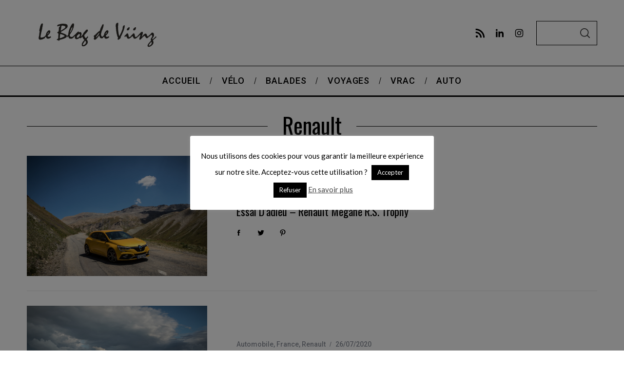

--- FILE ---
content_type: text/css
request_url: https://www.viinz.com/wp-content/plugins/simplemag-addons/css/style.css?ver=6.8.3
body_size: 6710
content:
/*!
SimpleMag theme addons
*/.sidebar .widget_ti-about-site img{max-width:100%;height:auto;display:block;margin:0 auto 30px}.footer-sidebar .widget_ti-about-site img{float:left;max-width:100%;height:auto;margin:2px 15px 30px 0}.widget_ti-about-site p{margin-bottom:18px}.widget-posts-entries .widget-post-item{position:relative;margin-bottom:30px}.widget-posts-entries .widget-post-item:last-child{margin-bottom:0}.widget-posts-entries .widget-post-item .entry-image{width:100%;max-height:212px;overflow:hidden}.widget-posts-entries .widget-post-title{font-size:16px;line-height:1.2em}.widget-posts-entries .widget-post-category{display:block;margin-bottom:3px;font-size:16px}.widget-posts-entries .widget-post-item:not(:first-child) .entry-image{float:left;max-width:150px;max-height:100px}.widget-posts-entries .widget-post-item:not(:first-child) .widget-post-details{position:absolute;left:110px;bottom:0;padding:5px 8px;line-height:120%;background-color:#fff}.widget-posts-entries .widget-post-item:first-child .widget-post-details{position:absolute;left:0;right:0;top:50%;-webkit-transform:translate3d(0,-50%,0);transform:translate3d(0,-50%,0);line-height:120%;text-align:center;padding:0 15px;-webkit-filter:blur(0)}.widget-posts-entries .widget-post-item:first-child .widget-post-details,.widget-posts-entries .widget-post-item:first-child .widget-post-details a{color:#fff}.widget-posts-entries .widget-post-item:first-child img{width:100%;filter:brightness(.5) contrast(1.2)}.widget-posts-entries .widget-post-item:first-child .widget-post-category{margin-top:-30px}.widget-posts-entries .widget-post-item:first-child .widget-post-title{font-size:24px}.widget-posts-classic-entries .widget-post-details{position:relative;top:-30px;padding:15px 15px 0;margin:0 15px;background-color:#fff}.widget-posts-classic-entries .widget-post-title{font-size:18px;line-height:24px}.widget-slider{padding-bottom:40px}.widget-slider .entry-image{overflow:hidden}.widget-slider .widget-post-details,.widget-slider .widget-post-title{text-align:center}.widget-slider .widget-post-title{font-size:18px;padding:0 18px;margin-bottom:5px}.widget-slider .widget-post-details .widget-post-category{position:relative;top:-15px;padding:5px 15px;font-size:16px;background-color:var(--site-background)}.widget_ti_latest_cat_posts .widget-slider .widget-post-title{margin-top:15px}.widget-posts-classic-entries .widget-post-item:last-child{margin-bottom:-15px}.review-bars .widget-item{line-height:22px;margin:10px 0 17px}.review-bars .widget-item a{text-decoration:none}.review-bars .total{float:right;font-size:16px}.review-bars .score-outer{margin-top:5px}.review-bars .score-line{height:7px}.review-circles .rating-total-indicator{position:absolute;top:-15px;left:-15px;width:60px;height:60px;background-color:#f7f7f7}.review-circles .rating-total-indicator:before{width:75%;height:75%}.review-circles .rating-total-indicator .show-total{font-size:16px;font-weight:400}.footer-sidebar .review-circles .rating-total-indicator{left:5px;background-color:transparent}.widget_ti_most_commented li{line-height:22px;margin:10px 0 17px;position:relative}.widget_ti_most_commented li:after{content:"";position:absolute;left:0;top:50%;margin-top:5px;z-index:1;display:block;width:90%;border-bottom:1px dashed #999}.widget_ti_most_commented li a{display:inline-block;max-width:70%;padding:0 25px 0 0;position:relative;z-index:2;text-decoration:none}.widget_ti_most_commented span{display:block;padding:0 6px;line-height:1.3em;font-size:14px;font-family:sans-serif;text-align:center;color:#000;position:absolute;right:0;top:50%;margin-top:-7px;z-index:3;background-color:#fc0}.widget_ti_most_commented span i{font-style:normal}.widget_ti_most_commented span i:before{content:"";position:absolute;bottom:-6px;left:8px;width:0;height:0;border-top:10px solid #fc0;border-right:10px solid transparent}.sidebar .widget_ti_most_commented li a{color:#000;background:#fff}.widget_ti_latest_comments li{border:none;margin-bottom:30px}.widget_ti_latest_comments li:last-child{margin-bottom:0}.widget_ti_latest_comments header{margin-bottom:10px;min-height:40px}.widget_ti_latest_comments figure{float:right;margin:0 0 0 15px;border-radius:50%;overflow:hidden}.widget_ti_latest_comments figure img{display:block}.widget_ti_latest_comments .commentnum{float:left;margin:0 15px 0 0;font:italic 52px/1 serif}.widget_ti_latest_comments .comment-author{font-weight:700}.widget_ti_latest_comments .comment-post{display:block;overflow:hidden;text-decoration:none;line-height:20px;margin-top:5px}.widget_ti_latest_comments .comment-text{line-height:20px;font-family:Georgia;font-style:italic;padding:20px;position:relative;border-width:1px;border-style:solid}.widget_ti_latest_comments .comment-text:after,.widget_ti_latest_comments .comment-text:before{bottom:100%;border:solid transparent;content:"";height:0;width:0;position:absolute;pointer-events:none}.widget_ti_latest_comments .comment-text:after{border-width:6px;right:18px;margin-left:-14px}.widget_ti_latest_comments .comment-text:before{border-width:7px;right:17px;margin-left:-15px}.sidebar .widget_ti_latest_comments .comment-text{border-color:#ddd}.sidebar .widget_ti_latest_comments .comment-text:after{border-bottom-color:#fff}.sidebar .widget_ti_latest_comments .comment-text:before{border-bottom-color:#ddd}.widget_ti_video_embed{text-align:center}.widget_ti_video_embed .video-title{margin-top:10px}.widget_ti_site_authors img{display:block;height:auto!important}.widget_ti_site_authors .carousel{margin:0 auto;text-align:center}.widget_ti_site_authors .with-arrows{padding-bottom:50px}.widget_ti_site_authors .prev-arrow{margin-right:50%}.widget_ti_site_authors .next-arrow{margin-left:50%}.widget_ti_site_authors .carousel .item{display:inline-block;width:64px!important;height:64px;margin:0 0 -5px 1px}.widget_ti_site_authors .authors-list .item{margin-bottom:10px}.widget_ti_site_authors .authors-list .item a{line-height:12px;text-decoration:none}.widget_ti_site_authors .authors-list .item a:hover{text-decoration:underline}.widget_ti_site_authors .authors-list .author-avatar{float:left;display:block;width:30%;max-width:78px;margin-right:5%}.widget_ti_site_authors .authors-list .author-name{float:left;font-size:16px;letter-spacing:.05em;text-transform:uppercase}.widget_ti_site_authors .authors-list .f-name{font-weight:100}.widget_ti_site_authors .authors-list .l-name{display:block;font-weight:700}.widget_ti_code_banner,.widget_ti_image_banner{text-align:center}.widget_ti_code_banner img,.widget_ti_image_banner img{max-width:100%;height:auto;display:block;margin:0 auto}.widget_ti_code_banner iframe,.widget_ti_image_banner iframe{max-width:100%!important}.sidebar .widget_ti_code_banner,.sidebar .widget_ti_image_banner{margin-left:-10px;margin-right:-10px}